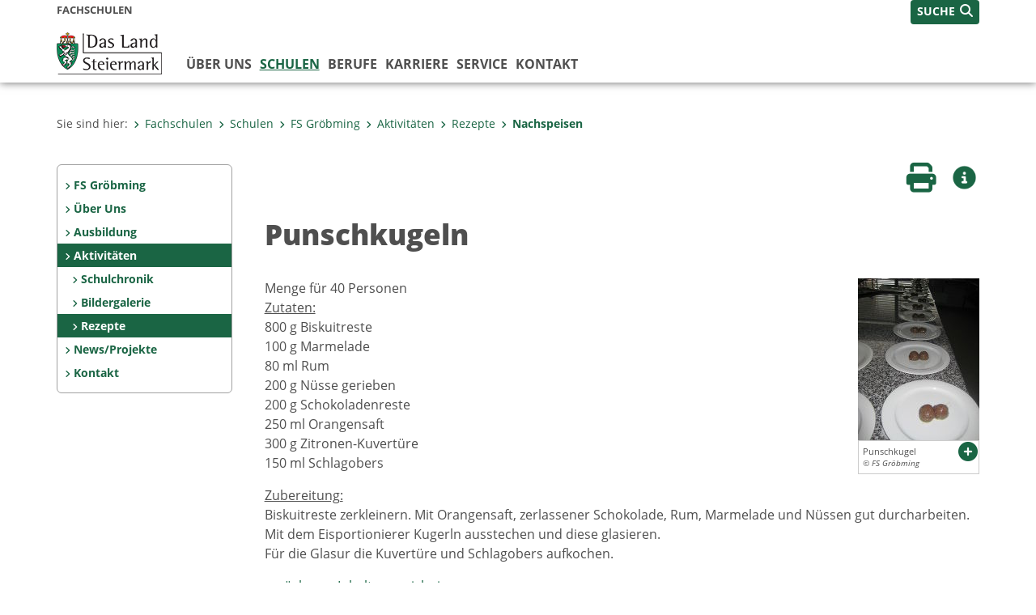

--- FILE ---
content_type: text/html;charset=UTF-8
request_url: https://www.fachschulen.steiermark.at/cms/beitrag/12226044/111963530/
body_size: 7175
content:
<!DOCTYPE html><html lang="de" class="spt">
<!-- icomedias Enterprise|CMS, content and information management by icomedias gmbh - http://icomedias.com/ -->
<head><meta http-equiv="Content-Type" content="text/html; charset=utf-8"><meta name="viewport" content="width=device-width, initial-scale=1"><title>Punschkugeln - Fachschulen Land Steiermark</title><meta name="description" content="Punschkugeln"><meta name="keywords" content="Punschkugeln, Land, Steiermark, Fachschule, Gröbming, Fachschulen, Land Steiermark"><meta name="author" content="Fachschulen Land Steiermark, Elisabeth Gruber"><meta name="generator" content="ico-cms"><meta property="og:title" content="Punschkugeln"><meta property="og:type" content="website"><meta property="og:url" content="https://www.fachschulen.steiermark.at/cms/beitrag/12226044/111963530/"><meta property="og:image" content="https://www.fachschulen.steiermark.at/cms/bilder/633890/80/150/200/d1d6f1eb/Punschkugeln.JPG?as_is=J"><meta property="og:description" content="Punschkugeln"><meta property="og:site_name" content="Fachschulen Land Steiermark"><meta property="og:locale" content="de_DE"><link href="/common/2020/fonts/opensans/css/opensans.css?v=20251211" rel="stylesheet"><link href="/common/2024/fonts/fontawesome/css/allfacss.minified.css?v=20251211" rel="stylesheet"><link href="/common/2024/css/allcss.minified.css?v=20251211" rel="stylesheet"><link href="/common/2020/css/jquery-ui.min.css?v=20251211" rel="stylesheet"><link href="/common/css/jquery-ui.structure.css?v=20251211" rel="stylesheet"><link href="/common/css/jquery-ui.theme.css?v=20251211" rel="stylesheet"><link href="/common/css/jquery.multiselect.css?v=20251211" rel="stylesheet"><link href="/common/2024/css/core-land.min.css?v=20251211" rel="stylesheet"><script>
    var _sitelang = 'DE';
    var _cmscontext = '111963530';
    var _cmsarticle = '12226044';
</script><script src="/common/2024/js/allscripts.minified.js?v=20251211"></script><script src="/common/2020/js/jquery-ui.min.js?v=20251211"></script><script src="/common/js/jsrender.js?v=20251211"></script><script src="/common/js/jquery.multiselect.js?v=20251211"></script><script src="/common/js/jquery.scrollTo.js?v=20251211"></script><script src="/common/2024/js/scripts.js?v=20251211"></script><script src="/common/js/scriptssharednewsportal.minified.js?v=20251211"></script><script type="text/javascript">(function() {
    var art_id = '12226044';

    var http = new XMLHttpRequest();
    var url = '/cms/article-counter.php/12226044';
    var params = 'art_id=' + art_id;
    http.open('POST', url, true);

    http.setRequestHeader('Content-type', 'application/x-www-form-urlencoded');
    http.send(params);
})();
</script><link href="/common/2024/img/favicon.ico" rel="shortcut icon"><link href="/common/2024/img/apple-icon-57x57.png" rel="apple-touch-icon" sizes="57x57"><link href="/common/2024/img/apple-icon-60x60.png" rel="apple-touch-icon" sizes="60x60"><link href="/common/2024/img/apple-icon-72x72.png" rel="apple-touch-icon" sizes="72x72"><link href="/common/2024/img/apple-icon-76x76.png" rel="apple-touch-icon" sizes="76x76"><link href="/common/2024/img/apple-icon-114x114.png" rel="apple-touch-icon" sizes="114x114"><link href="/common/2024/img/apple-icon-120x120.png" rel="apple-touch-icon" sizes="120x120"><link href="/common/2024/img/apple-icon-144x144.png" rel="apple-touch-icon" sizes="144x144"><link href="/common/2024/img/apple-icon-152x152.png" rel="apple-touch-icon" sizes="152x152"><link href="/common/2024/img/apple-icon-180x180.png" rel="apple-touch-icon" sizes="180x180"><link href="/common/2024/img/android-icon-192x192.png" rel="icon" type="image/png" sizes="192x192"><link href="/common/2024/img/favicon-32x32.png" rel="icon" type="image/png" sizes="32x32"><link href="/common/2024/img/favicon-96x96.png" rel="icon" type="image/png" sizes="96x96"><link href="/common/2024/img/favicon-16x16.png" rel="icon" type="image/png" sizes="16x16"><meta name="msapplication-TileColor" content="#ffffff"><meta name="msapplication-TileImage" content="/common/2024/img/ms-icon-144x144.png"><meta name="theme-color" content="#ffffff"></head><body class="page-beitrag server_102798168"><header class="land"><section id="accessible_statement" class="container-fluid d-print-none"><div class="row"><div class="col"><div class="heading">Navigation und Service</div><a accesskey="0" title="[Alt+0] Zum Inhalt" href="/cms/beitrag/12226044/111963530/#main-content" rel="nofollow">[Alt + 0] - Zum Inhalt</a><a accesskey="1" title="[Alt+1] Zur Startseite" href="/" target="_top" rel="nofollow">[Alt + 1] - Zur Startseite</a><a accesskey="2" title="[Alt+2] Zur Suche" href="/cms/beitrag/12226044/111963530/#top-search" rel="nofollow">[Alt + 2] - Zur Suche</a><a accesskey="3" title="[Alt+3] Zur Hautpnavigation" href="/cms/beitrag/12226044/111963530/#navbar-collapse-top" rel="nofollow">[Alt + 3] - Zur Hauptnavigation</a><a accesskey="4" title="[Alt+4] Zur Subnavigation" href="/cms/beitrag/12226044/111963530/#left-content" rel="nofollow">[Alt + 4] - Zur Subnavigation</a><a accesskey="5" title="[Alt+5] Kontakt" href="/cms/beitrag/12226044/111963530/#footer" rel="nofollow">[Alt + 5] - Kontakt</a></div></div></section><section class="container-fluid padding-md-device server-language-search-navbutton"><div class="container px-0"><div class="row g-0"><div class="col-6 server"><div class="servername">Fachschulen</div></div><div class="col-6 language-search-navbutton d-print-none"><div class="navbutton-wrapper d-lg-none"><button data-trigger="navbarNav" class="navbar-toggler" type="button" title="Menü einblenden"><i class="fa-solid fa-bars"></i></button></div><div class="search-wrapper"><a data-bs-toggle="offcanvas" href="#offcanvasSearch" role="button" aria-controls="offcanvasSearch" title="Suche"><span class="wording">SUCHE</span><span class="fa-solid fa-search"></span></a></div></div></div></div></section><section class="container px-0 padding-md-device logo-main-menu"><div class="row g-0"><div class="col-4 col-lg-2 logo"><figure><a href="/" target="_top" title="Link zur Startseite"><img src="/cms/bilder/983522/80/0/0/64f8920e/Land_Steiermark_2024.png" alt="Link zur Startseite" title="Link zur Startseite" /></a></figure></div><div class="col-lg-10 main-menu d-print-none"><div class="row g-0"><div class="col-12"><nav id="navbarNav" class="navbar navbar-expand-lg nav-bg mobile-offcanvas" aria-label="Primary"><div class="container-fluid px-0"><div class="offcanvas-header"><h5 class="offcanvas-title d-inline"> </h5><span class="btn-close-menu float-end" title="Menü ausblenden"><i class="fa-solid fa-circle-xmark fa-2xl"></i></span></div><ul class="nav navbar-nav" id="menu-mainnav"><li class=""><a href="/cms/ziel/102798845/DE/" title="Über uns" target="_top">Über uns</a><div class="flyout-outer container px-0 d-none d-lg-block"><ul class="flyout row"><li class="col-md-3"><a href="/cms/ziel/102799108/DE/" title="Team - Schulaufsicht" target="_top"><span class="fa-solid fa-angle-right icon-right arrow-styling" aria-hidden="true"></span>Team - Schulaufsicht</a></li><li class="col-md-3"><a href="/cms/ziel/128300968/DE/" title="Team - Verwaltung" target="_top"><span class="fa-solid fa-angle-right icon-right arrow-styling" aria-hidden="true"></span>Team - Verwaltung</a></li><li class="col-md-3"><a href="/cms/ziel/152815293/DE/" title="Team - Technischer Service" target="_top"><span class="fa-solid fa-angle-right icon-right arrow-styling" aria-hidden="true"></span>Team - Technischer Service</a></li><li class="col-md-3"><a href="/cms/ziel/152714087/DE/" title="Versuchsstation für Pflanzenbau" target="_top"><span class="fa-solid fa-angle-right icon-right arrow-styling" aria-hidden="true"></span>Versuchsstation  für Pflanzenbau</a></li><li class="clearfix w-100 d-none d-lg-block pd-0"><li class="col-md-3"><a href="/cms/ziel/104101574/DE/" title="Aktuelles" target="_top"><span class="fa-solid fa-angle-right icon-right arrow-styling" aria-hidden="true"></span>Aktuelles</a></li><li class="col-md-3"><a href="/cms/ziel/163229671/DE/" title="Ausschreibungen" target="_top"><span class="fa-solid fa-angle-right icon-right arrow-styling" aria-hidden="true"></span>Ausschreibungen</a></li></ul></div></li><li class="active"><a href="/cms/ziel/103316485/DE/" title="Schulen" target="_top">Schulen</a><div class="d-lg-none"><ul class="nav navbar-nav nearest-top-nav"><li class="active"><a href="/cms/ziel/107646500/DE/" target="_top" title="FS Gröbming">FS Gröbming<span class="fas fa-angle-down icon-down d-none d-lg-block" aria-hidden="true"></span></a></li></ul></div><div class="d-lg-none"><div role="navigation" aria-label="Secondary"><ul class="nav flex-column left-menu"><li><a href="/cms/ziel/107646684/DE/" target="_top" title="FS Gröbming" class="nav-item no-nav-link px-2 py-1">FS Gröbming</a></li><li><a href="/cms/ziel/107646521/DE/" target="_top" title="Über Uns" class="nav-item no-nav-link px-2 py-1">Über Uns</a></li><li><a href="/cms/ziel/107646753/DE/" target="_top" title="Ausbildung" class="nav-item no-nav-link px-2 py-1">Ausbildung</a></li><li><a href="/cms/ziel/109977001/DE/" target="_top" title="Aktivitäten" class="nav-item no-nav-link px-2 py-1 active">Aktivitäten</a><ul><li><a href="/cms/ziel/154047301/DE/" target="_top" title="Schulchronik" class="nav-item no-nav-link px-2 py-1">Schulchronik</a></li><li><a href="/cms/ziel/115499095/DE/" target="_top" title="Bildergalerie" class="nav-item no-nav-link px-2 py-1">Bildergalerie</a></li><li><a href="/cms/ziel/109982861/DE/" target="_top" title="Rezepte" class="nav-item no-nav-link px-2 py-1 active">Rezepte</a></li></ul></li><li><a href="/cms/ziel/107646917/DE/" target="_top" title="News/Projekte" class="nav-item no-nav-link px-2 py-1">News/Projekte</a></li><li><a href="/cms/ziel/107647012/DE/" target="_top" title="Kontakt" class="nav-item no-nav-link px-2 py-1">Kontakt</a></li></ul></div></div><div class="flyout-outer container px-0 d-none d-lg-block"><ul class="flyout row"><li class="col-md-3"><a href="/cms/ziel/103316960/DE/" title="Lehrbetriebe" target="_top"><span class="fa-solid fa-angle-right icon-right arrow-styling" aria-hidden="true"></span>Lehrbetriebe</a></li><li class="col-md-3"><a href="/cms/ziel/103316980/DE/" title="Projekte" target="_top"><span class="fa-solid fa-angle-right icon-right arrow-styling" aria-hidden="true"></span>Projekte</a></li><li class="col-md-3"><a href="/cms/ziel/182624020/DE/" title="Erasmus +" target="_top"><span class="fa-solid fa-angle-right icon-right arrow-styling" aria-hidden="true"></span>Erasmus +</a></li><li class="col-md-3"><a href="/cms/ziel/130853146/DE/" title="Was tut sich sonst ..." target="_top"><span class="fa-solid fa-angle-right icon-right arrow-styling" aria-hidden="true"></span>Was tut sich sonst ...</a></li><li class="clearfix w-100 d-none d-lg-block pd-0"><li class="col-md-3"><a href="/cms/ziel/105302748/DE/" title="FS Burgstall" target="_top"><span class="fa-solid fa-angle-right icon-right arrow-styling" aria-hidden="true"></span>FS Burgstall</a></li><li class="col-md-3"><a href="/cms/ziel/103353036/DE/" title="FS Feistritz" target="_top"><span class="fa-solid fa-angle-right icon-right arrow-styling" aria-hidden="true"></span>FS Feistritz</a></li><li class="col-md-3"><a href="/cms/ziel/105467289/DE/" title="LFS Grabnerhof" target="_top"><span class="fa-solid fa-angle-right icon-right arrow-styling" aria-hidden="true"></span>LFS Grabnerhof</a></li><li class="col-md-3"><a href="/cms/ziel/107801343/DE/" title="Berufsschule für Gartenbau Großwilfersdorf" target="_top"><span class="fa-solid fa-angle-right icon-right arrow-styling" aria-hidden="true"></span>Berufsschule für Gartenbau Großwilfersdorf</a></li><li class="clearfix w-100 d-none d-lg-block pd-0"><li class="col-md-3"><a href="/cms/ziel/105329146/DE/" title="FS Grosslobming" target="_top"><span class="fa-solid fa-angle-right icon-right arrow-styling" aria-hidden="true"></span>FS Grosslobming</a></li><li class="col-md-3"><a href="/cms/ziel/107693480/DE/" title="LFS Grottenhof - Graz und Thal" target="_top"><span class="fa-solid fa-angle-right icon-right arrow-styling" aria-hidden="true"></span>LFS Grottenhof - Graz und Thal</a></li><li class="col-md-3"><a href="/cms/ziel/107646500/DE/" title="FS Gröbming" target="_top"><span class="fa-solid fa-angle-right icon-right arrow-styling" aria-hidden="true"></span>FS Gröbming</a></li><li class="col-md-3"><a href="/cms/ziel/105585976/DE/" title="ABZ Hafendorf" target="_top"><span class="fa-solid fa-angle-right icon-right arrow-styling" aria-hidden="true"></span>ABZ Hafendorf</a></li><li class="clearfix w-100 d-none d-lg-block pd-0"><li class="col-md-3"><a href="/cms/ziel/103611552/DE/" title="FS Hartberg" target="_top"><span class="fa-solid fa-angle-right icon-right arrow-styling" aria-hidden="true"></span>FS Hartberg</a></li><li class="col-md-3"><a href="/cms/ziel/107735965/DE/" title="LFS Hatzendorf" target="_top"><span class="fa-solid fa-angle-right icon-right arrow-styling" aria-hidden="true"></span>LFS Hatzendorf</a></li><li class="col-md-3"><a href="/cms/ziel/105587628/DE/" title="LFS Kirchberg/Walde" target="_top"><span class="fa-solid fa-angle-right icon-right arrow-styling" aria-hidden="true"></span>LFS Kirchberg/Walde</a></li><li class="col-md-3"><a href="/cms/ziel/107738035/DE/" title="LFS Kobenz" target="_top"><span class="fa-solid fa-angle-right icon-right arrow-styling" aria-hidden="true"></span>LFS Kobenz</a></li><li class="clearfix w-100 d-none d-lg-block pd-0"><li class="col-md-3"><a href="/cms/ziel/103353059/DE/" title="FS Maria Lankowitz" target="_top"><span class="fa-solid fa-angle-right icon-right arrow-styling" aria-hidden="true"></span>FS Maria Lankowitz</a></li><li class="col-md-3"><a href="/cms/ziel/107668109/DE/" title="FS St.Martin" target="_top"><span class="fa-solid fa-angle-right icon-right arrow-styling" aria-hidden="true"></span>FS St.Martin</a></li><li class="col-md-3"><a href="/cms/ziel/103611570/DE/" title="FS Naas" target="_top"><span class="fa-solid fa-angle-right icon-right arrow-styling" aria-hidden="true"></span>FS Naas</a></li><li class="col-md-3"><a href="/cms/ziel/105341058/DE/" title="FS Neudorf" target="_top"><span class="fa-solid fa-angle-right icon-right arrow-styling" aria-hidden="true"></span>FS Neudorf</a></li><li class="clearfix w-100 d-none d-lg-block pd-0"><li class="col-md-3"><a href="/cms/ziel/107797879/DE/" title="LFS Stainz" target="_top"><span class="fa-solid fa-angle-right icon-right arrow-styling" aria-hidden="true"></span>LFS Stainz</a></li><li class="col-md-3"><a href="/cms/ziel/103611604/DE/" title="FS Schloss Stein" target="_top"><span class="fa-solid fa-angle-right icon-right arrow-styling" aria-hidden="true"></span>FS Schloss Stein</a></li><li class="col-md-3"><a href="/cms/ziel/103352994/DE/" title="FS Silberberg" target="_top"><span class="fa-solid fa-angle-right icon-right arrow-styling" aria-hidden="true"></span>FS Silberberg</a></li><li class="col-md-3"><a href="/cms/ziel/105436244/DE/" title="FS Vorau" target="_top"><span class="fa-solid fa-angle-right icon-right arrow-styling" aria-hidden="true"></span>FS Vorau</a></li><li class="clearfix w-100 d-none d-lg-block pd-0"></ul></div></li><li class=""><a href="/cms/ziel/103316542/DE/" title="Berufe" target="_top">Berufe</a><div class="flyout-outer container px-0 d-none d-lg-block"><ul class="flyout row"><li class="col-md-3"><a href="/cms/ziel/103317028/DE/" title="Berufsbilder" target="_top"><span class="fa-solid fa-angle-right icon-right arrow-styling" aria-hidden="true"></span>Berufsbilder</a></li><li class="col-md-3"><a href="/cms/ziel/103317048/DE/" title="Ausbildung" target="_top"><span class="fa-solid fa-angle-right icon-right arrow-styling" aria-hidden="true"></span>Ausbildung</a></li><li class="col-md-3"><a href="/cms/ziel/103317068/DE/" title="Praxis" target="_top"><span class="fa-solid fa-angle-right icon-right arrow-styling" aria-hidden="true"></span>Praxis</a></li><li class="col-md-3"><a href="/cms/ziel/166911062/DE/" title="Berufsreifeprüfung" target="_top"><span class="fa-solid fa-angle-right icon-right arrow-styling" aria-hidden="true"></span>Berufsreifeprüfung</a></li><li class="clearfix w-100 d-none d-lg-block pd-0"></ul></div></li><li class=""><a href="/cms/ziel/179353757/DE/" title="Karriere" target="_top">Karriere</a></li><li class=""><a href="/cms/ziel/103316562/DE/" title="Service" target="_top">Service</a><div class="flyout-outer container px-0 d-none d-lg-block"><ul class="flyout row"><li class="col-md-3"><a href="/cms/ziel/103317088/DE/" title="Kalender" target="_top"><span class="fa-solid fa-angle-right icon-right arrow-styling" aria-hidden="true"></span>Kalender</a></li><li class="col-md-3"><a href="/cms/ziel/103317108/DE/" title="Downloads" target="_top"><span class="fa-solid fa-angle-right icon-right arrow-styling" aria-hidden="true"></span>Downloads</a></li><li class="col-md-3"><a href="/cms/ziel/116562266/DE/" title="Links" target="_top"><span class="fa-solid fa-angle-right icon-right arrow-styling" aria-hidden="true"></span>Links</a></li><li class="col-md-3"><a href="/cms/ziel/103317128/DE/" title="Presse" target="_top"><span class="fa-solid fa-angle-right icon-right arrow-styling" aria-hidden="true"></span>Presse</a></li><li class="clearfix w-100 d-none d-lg-block pd-0"></ul></div></li><li class=""><a href="/cms/ziel/122495961/DE/" title="Kontakt" target="_top">Kontakt</a></li></ul></div></nav></div></div></div></div></section></header><main class="maincontent container-fluid px-0" id="main-content"><div class="container px-0 padding-md-device"><div class="row g-0"><div class="col-12" id="path"><ol class="breadcrumb d-print-none"><li>Sie sind hier:</li><li><a href="/" target="_top" title="Fachschulen"><span class="fa-solid fa-angle-right icon-right arrow-styling" aria-hidden="true"></span>Fachschulen</a></li><li><a href="/cms/ziel/103316485/DE/" target="_top" title="Schulen"><span class="fa-solid fa-angle-right icon-right arrow-styling" aria-hidden="true"></span>Schulen</a></li><li><a href="/cms/ziel/107646500/DE/" target="_top" title="FS Gröbming"><span class="fa-solid fa-angle-right icon-right arrow-styling" aria-hidden="true"></span>FS Gröbming</a></li><li><a href="/cms/ziel/109977001/DE/" target="_top" title="Aktivitäten"><span class="fa-solid fa-angle-right icon-right arrow-styling" aria-hidden="true"></span>Aktivitäten</a></li><li><a href="/cms/ziel/109982861/DE/" target="_top" title="Rezepte"><span class="fa-solid fa-angle-right icon-right arrow-styling" aria-hidden="true"></span>Rezepte</a></li><li class="active"><a href="/cms/ziel/111963530/DE/" target="_top" title="Nachspeisen"><span class="fa-solid fa-angle-right icon-right arrow-styling" aria-hidden="true"></span>Nachspeisen</a></li></ol></div><div class="col-lg-2 wide d-none d-lg-block d-print-none" id="left-content"><div role="navigation" aria-label="Secondary"><ul class="nav flex-column left-menu"><li><a href="/cms/ziel/107646684/DE/" target="_top" title="FS Gröbming" class="nav-item no-nav-link px-2 py-1">FS Gröbming</a></li><li><a href="/cms/ziel/107646521/DE/" target="_top" title="Über Uns" class="nav-item no-nav-link px-2 py-1">Über Uns</a></li><li><a href="/cms/ziel/107646753/DE/" target="_top" title="Ausbildung" class="nav-item no-nav-link px-2 py-1">Ausbildung</a></li><li><a href="/cms/ziel/109977001/DE/" target="_top" title="Aktivitäten" class="nav-item no-nav-link px-2 py-1 active">Aktivitäten</a><ul><li><a href="/cms/ziel/154047301/DE/" target="_top" title="Schulchronik" class="nav-item no-nav-link px-2 py-1">Schulchronik</a></li><li><a href="/cms/ziel/115499095/DE/" target="_top" title="Bildergalerie" class="nav-item no-nav-link px-2 py-1">Bildergalerie</a></li><li><a href="/cms/ziel/109982861/DE/" target="_top" title="Rezepte" class="nav-item no-nav-link px-2 py-1 active">Rezepte</a></li></ul></li><li><a href="/cms/ziel/107646917/DE/" target="_top" title="News/Projekte" class="nav-item no-nav-link px-2 py-1">News/Projekte</a></li><li><a href="/cms/ziel/107647012/DE/" target="_top" title="Kontakt" class="nav-item no-nav-link px-2 py-1">Kontakt</a></li></ul></div></div><div class="col-lg-10 slim print-fullwidth right-offcanvas" id="middle-content"><article class="cms-beitrag"><div class="row g-0 clearfix d-print-none"><section class="col-6 button-vorlesen"><ul class="vorlesen-wrapper"><li><a href="#" title="Seite vorlesen" class="vorlesen-button"><span class="sr-only">Seite vorlesen</span><span class="fa-solid fa-volume fa-2xl" title="Seite vorlesen"></span><div class="wording">Vorlesen</div></a></li></ul><div id="readspeaker_button" class="rs_skip rsbtn rs_preserve rsbtn_customized"><a rel="nofollow" class="rsbtn_play" accesskey="L" title="Text vorlesen" href="//app-eu.readspeaker.com/cgi-bin/rsent?customerid=10245&amp;lang=de_de&amp;readclass=vorlesen&amp;url=https://www.fachschulen.steiermark.at/cms/beitrag/12226044/111963530/"><span class="rsbtn_left rsimg rspart"><span class="rsbtn_text"><span>Vorlesen</span></span></span><span class="rsbtn_right rsimg rsplay rspart"></span></a></div></section><section class="col-6 buttons-social"><ul class="social clearfix"><li><a href="javascript:window.print();" title="Seite drucken"><span class="sr-only">Seite drucken</span><span class="fa fa-print icons fa-2xl"></span><div class="wording">Drucken</div></a></li><li><a data-bs-toggle="offcanvas" href="#offcanvasContainer" role="button" aria-controls="offcanvasContainer" title="Weitere Informationen"><span class="sr-only">Weitere Infos</span><span class="fa-solid fa-circle-info fa-2xl land-beat-stop"></span><div class="wording">Infos</div></a></li></ul><div class="modal fade" id="feedback-dialog" data-root="2024" tabindex="-1" role="dialog" aria-hidden="true" data-articleid="12226044" data-contextid="111963530"><div class="modal-dialog" role="document"><div class="modal-content"><div class="modal-header"><h5 class="modal-title" id="feedbackModalLabel">Feedback verschicken</h5><button type="button" class="btn-close fa-solid fa-circle-xmark fa-2xl" data-bs-dismiss="modal" aria-label="Close" title="Schließen"></button></div><div class="modal-body cms-dialog-placeholder"></div><div class="modal-footer"><button type="button" class="btn btn-primary submit" title="Verschicken">Verschicken</button></div></div></div></div></section></div><header class="vorlesen"><h1>Punschkugeln</h1></header><div class="txtblock-wrapper vorlesen clearfix"><a id="tb1" class="hide_txt_anchor"></a><div class="txtblock-content standard clearfix"><div class="figure-wrapper rechts"><figure><img src="/cms/bilder/633890/80/150/200/d1d6f1eb/Punschkugeln.JPG" alt="" class="img-txtblock rs_skip"><figcaption class="figcaption-resize with-popup"><a href="/cms/bilder/633890/80/150/200/d1d6f1eb/Punschkugeln.JPG?W=900" title="Punschkugel © FS Gröbming" class="fa-solid fa-circle-plus link-popup d-print-none rs_skip" data-gallery="" data-description="/cms/bilder/633890/80/150/200/d1d6f1eb/Punschkugeln.JPG?as_is=J&amp;download=J" data-bildtext="" aria-label="Bildvergrößerung: Punschkugel" role="button" rel="nofollow"></a>Punschkugel<em class="copyright">© FS Gröbming</em></figcaption></figure></div>Menge f&uuml;r 40 Personen 
<p>
<u>Zutaten:<br />
</u>800 g Biskuitreste<br />
100 g Marmelade<br />
80 ml Rum<br />
200 g N&uuml;sse gerieben<br />
200 g Schokoladenreste<br />
250 ml Orangensaft<br />
300 g Zitronen-Kuvert&uuml;re<br />
150 ml Schlagobers 
</p>
<p>
<u>Zubereitung:</u><br />
Biskuitreste zerkleinern. Mit Orangensaft, zerlassener Schokolade, Rum, Marmelade und N&uuml;ssen gut durcharbeiten. Mit dem Eisportionierer Kugerln ausstechen und diese glasieren.<br />
F&uuml;r die Glasur die Kuvert&uuml;re und Schlagobers aufkochen. 
</p>
<p>
<a title="Rezepte" href="https://www.fachschulen.steiermark.at/cms/beitrag/12086739/109982861/"  target="_top">zur&uuml;ck zum Inhaltsverzeichnis </a>
</p>
</div></div></article></div></div></div></main><div class="offcanvas offcanvas-end" tabindex="-1" id="offcanvasContainer"><div class="offcanvas-header d-flex justify-content-end me-3"><span class="offcanvas-title"> </span><a href="#" class="fa-solid fa-circle-xmark fa-2xl" data-bs-dismiss="offcanvas" title="Schließen"></a></div><div class="offcanvas-body"><div class="container px-0 right-content"><div class="row g-0"><section class="col-12 vorlesen right"><div class="cms-container"><div class="titel"><h2>Kontakt</h2></div><div class="content"><ul class="dienststelle-rechts">
<li title="Kontakt" class="bezeichnung">
<a href="/cms/ziel/107646500/DE/">Fachschule für Land- und Ernährungswirtschaft Gröbming</a></li>
<li title="Telefon" class="tel"><a title="Anrufen: +43 (0)3685 22 111"
href="tel:+43368522111">+43 (0)3685 22 111</a></li>
<li title="E-Mail" class="email"><a href="mailto:fsgroebm@stmk.gv.at">E-Mail</a></li>
<li title="Adresse" class="adresse"><a href="https://gis.stmk.gv.at/atlas2/Lageplan.asp?code=7389522&typ=ort"
 target="_blank">Horstigstraße 998<br/>8962 Gröbming</a></li>
</ul></div></div></section><div class="clearfix d-none d-md-block d-lg-none"></div><section class="col-12 vorlesen right"><div class="cms-container"><div class="titel"><h2>Lernplattform Edupage</h2></div><div class="content"><a href=" https://fsgroebming.edupage.org/login/index.php" target="_blank" title="Öffnet ein neues Fenster: Edupage">Lernplattform Edupage<img src="/cms/bilder/875126/80/0/0/632c977e/Edual.png" alt="Lernplattform Eduvidual" title="Lernplattform Eduvidual" />
</a>
</div></div></section><div class="clearfix d-none d-md-block d-lg-none"></div><section class="col-12 vorlesen right"><div class="cms-container"><div class="titel"><h2>Downloads</h2></div><div class="content"><a href="http://www.fachschulen.steiermark.at/cms/ziel/107647075/DE/"   title="Öffnet: Downloads">Downloads</a></div></div></section><div class="clearfix d-none d-md-block d-lg-none"></div></div></div></div></div><footer class="container-fluid px-0 d-print-none"><div id="footer" class="container-fluid"><div class="container px-0 padding-md-device"><div class="row g-0"><div class="col-lg-4 info">
    <strong><p>MEDIENINHABER:</p>
    <a href="http://gis2.stmk.gv.at/atlas2/Lageplan.asp?code=5734884&amp;typ=ort" title="Link öffnet ein neues Fenster: Adresse in Karte der GIS-Datenbank" class="underline" target="_blank">Amt der Steiermärkischen Landesregierung<br/>
    8010 Graz-Burg</a></strong>
    <p class="mt-3">Telefon: <a href="tel:+433168770" title="Anrufen: +43 (316) 877-0" class="underline">+43 (316) 877-0</a><br/>
    Fax: +43 (316) 877-2294</p>
</div>
<div class="col-lg-4 quicklinks">
    <p><strong>QUICKLINKS:</strong></p>
    <ul>
        <li><a href="/cms/ziel/74835125/DE" target="_blank" title="Link öffnet ein neues Fenster: Verwaltung & Serviceportal">Verwaltung & Serviceportal</a></li>
        <li><a href="/cms/ziel/74837418/DE" target="_blank" title="Link öffnet ein neues Fenster: Dienststellen & Organigramm">Dienststellen & Organigramm</a></li>
        <li><a href="/cms/ziel/106195/DE" target="_blank" title="Link öffnet ein neues Fenster: Bezirkshauptmannschaften">Bezirkshauptmannschaften</a></li>
        <li><a href="/cms/ziel/127437175/DE/" target="_blank" title="Link öffnet ein neues Fenster: Themen & Fachportale">Themen & Fachportale</a></li>
        <li><a href="/cms/ziel/63200/" target="_blank" title="Link öffnet ein neues Fenster: Politik">Politik</a></li>
        <li><a href="/cms/ziel/154271055/" target="_blank" title="Link öffnet ein neues Fenster: News Portal">News Portal</a></li>
    </ul>
</div>
<div class="col-lg-4 contact">
    <p><a href="/cms/ziel/74837661/DE" target="_blank" title="Link öffnet ein neues Fenster: Finden Sie Ihre Ansprechperson"><i class="fa-solid fa-user pe-2"></i>Finden Sie Ihre Ansprechperson <i class="fa-light fa-angle-right"></i></a></p>
    <p><a href="/cms/ziel/74837418/DE" target="_blank" title="Link öffnet ein neues Fenster: Nehmen Sie Kontakt mit uns auf"><i class="fa-solid fa-envelope pe-2"></i>Nehmen Sie Kontakt mit uns auf <i class="fa-light fa-angle-right"></i></a></p>
    <p><a href="/cms/ziel/176208740/DE/" target="_blank" title="Link öffnet ein neues Fenster: Übermitteln Sie Beschwerden & Hinweise"><i class="fa-solid fa-message pe-2"></i>Übermitteln Sie Beschwerden & Hinweise <i class="fa-light fa-angle-right"></i></a></p>
    <p><a href="/cms/ziel/145195449/DE/" target="_blank" title="Link öffnet ein neues Fenster: Bewerben Sie sich auf unserem Job-Portal"><i class="fa-solid fa-people-group pe-2"></i>Bewerben Sie sich auf unserem Job-Portal <i class="fa-light fa-angle-right"></i></a></p>
    <p><a href="https://www.verwaltung.steiermark.at/cms/nl/?subscribe=" target="_blank" title="Link öffnet ein neues Fenster: Abonnieren Sie unseren Newsletter"><i class="fa-solid fa-newspaper pe-2"></i>Abonnieren Sie unseren Newsletter <i class="fa-light fa-angle-right"></i></a></p>
</div></div></div></div><div id="footer-sub" class="container-fluid"><div class="container px-0 padding-md-device"><div class="row g-0"><div class="col-lg-8 imprint">
                    © 2026 Land Steiermark
                     | <a href="/cms/ziel/5198747/DE" target="_blank" title="Link öffnet ein neues Fenster: Impressum">Impressum</a> | <a href="/cms/ziel/162877096/DE" target="_blank" title="Link öffnet ein neues Fenster: Datenschutz">Datenschutz</a> | <a href="/cms/ziel/169375141/DE" target="_blank" title="Link öffnet ein neues Fenster: Barrierefreiheitserklärung">Barrierefreiheitserklärung</a> | <a href="/sitemap" title="Link zur Sitemap">Sitemap</a></div><div class="col-lg-4 socials"><a href="https://www.facebook.com/steiermark" target="_blank" title="Link öffnet ein neues Fenster: Facebook Land Steiermark"><span class="sr-only">Facebook</span><span class="fa-brands fa-facebook fa-xl"></span></a><a href="https://instagram.com/land_steiermark?ref=badge" target="_blank" title="Link öffnet ein neues Fenster: Instagram Land Steiermark"><span class="sr-only">Instagram</span><span class="fa-brands fa-instagram fa-xl"></span></a><a href="https://linkedin.com/company/land-steiermark" target="_blank" title="Link öffnet ein neues Fenster: LinkedIn Land Steiermark"><span class="sr-only">LinkedIn</span><span class="fa-brands fa-linkedin fa-xl"></span></a><a href="https://www.youtube.com/user/SteiermarkServer" target="_blank" title="Link öffnet ein neues Fenster: Youtube Land Steiermark"><span class="sr-only">Youtube</span><span class="fa-brands fa-youtube fa-xl last"></span></a></div></div></div></div></footer><!-- Matomo -->
<script>
  var _paq = window._paq = window._paq || [];
  /* tracker methods like "setCustomDimension" should be called before "trackPageView" */
  _paq.push(['trackPageView']);
  _paq.push(['enableLinkTracking']);
  (function() {
    var u="https://piwik.steiermark.at/";
    _paq.push(['setTrackerUrl', u+'matomo.php']);
    _paq.push(['setSiteId', '234']);
    var d=document, g=d.createElement('script'), s=d.getElementsByTagName('script')[0];
    g.async=true; g.src=u+'matomo.js'; s.parentNode.insertBefore(g,s);
  })();
</script>
<!-- End Matomo Code --><script src="https://webcachex-eu.datareporter.eu/loader/v2/cmp-load.js?url=3f3d49e6-5e23-4661-bba6-61216c441971.lpeuyk8boyab.b7E" defer></script><div id="blueimp-gallery" class="blueimp-gallery blueimp-gallery-controls"><div class="slides"></div><h3 class="title">Bildergalerie</h3><div class="bildtext-wrapper small d-none d-lg-block"><span class="bildtext"></span></div><div class="download-image-link"></div><a class="prev"><span class="fa-solid fa-angle-left" aria-hidden="true"></span></a><a class="next"><span class="fa-solid fa-angle-right" aria-hidden="true"></span></a><a class="close"><span class="fa fa-times" aria-hidden="true"></span></a><ol class="indicator"></ol></div><div class="offcanvas offcanvas-end" tabindex="-1" id="offcanvasSearch"><div class="offcanvas-header d-flex justify-content-end me-3"><span class="offcanvas-title"> </span><a href="#" class="fa-solid fa-circle-xmark fa-2xl" data-bs-dismiss="offcanvas" title="Schließen"></a></div><div class="offcanvas-body"><form action="/cms/list/5166747/DE/#result" method="get"><input type="hidden" name="c" value="101-"><input type="hidden" name="limit" value="J"><input type="hidden" name="hits" value="10"><input type="hidden" name="sort" value="4"><input type="hidden" name="typ" value="7,8,9,10,11,20,1001"><input type="hidden" name="topstyle" value="N"><label for="qu" class="mb-3"><strong>Wonach suchen Sie?</strong></label><input type="search" class="form-control" placeholder="Suchen nach ..." value="" id="qu" name="qu" aria-label="Suchbegriff global"><button class="mt-3" value="Suchen" title="Suchen"><strong>Suchen</strong><span class="fa-solid fa-search fa-lg ps-2"></span></button></form></div></div><span class="mobile-screen-darken"></span><!--monitoring (c) icomedias.com--></body></html>


--- FILE ---
content_type: application/javascript
request_url: https://www.fachschulen.steiermark.at/common/js/jsrender.js?v=20251211
body_size: 61191
content:
/*! JsRender v1.0.0-beta: http://github.com/BorisMoore/jsrender and http://jsviews.com/jsviews
informal pre V1.0 commit counter: 52 */
/*
 * Optimized version of jQuery Templates, for rendering to string.
 * Does not require jQuery, or HTML DOM
 * Integrates with JsViews (http://jsviews.com/jsviews)
 *
 * Copyright 2014, Boris Moore
 * Released under the MIT License.
 */

(function(global, jQuery, undefined) {
	// global is the this object, which is window when running in the usual browser environment.
	"use strict";

	if (jQuery && jQuery.views || global.jsviews) { return; } // JsRender is already loaded

	//========================== Top-level vars ==========================
	//onInit versus init? inherit/base/deriveFrom/extend/basetag

	var versionNumber = "v1.0.0-beta",

		$, jsvStoreName, rTag, rTmplString, indexStr, // nodeJsModule,

//TODO	tmplFnsCache = {},
		delimOpenChar0 = "{", delimOpenChar1 = "{", delimCloseChar0 = "}", delimCloseChar1 = "}", linkChar = "^",

		rPath = /^(!*?)(?:null|true|false|\d[\d.]*|([\w$]+|\.|~([\w$]+)|#(view|([\w$]+))?)([\w$.^]*?)(?:[.[^]([\w$]+)\]?)?)$/g,
		//                                     none   object     helper    view  viewProperty pathTokens      leafToken

		rParams = /(\()(?=\s*\()|(?:([([])\s*)?(?:(\^?)(!*?[#~]?[\w$.^]+)?\s*((\+\+|--)|\+|-|&&|\|\||===|!==|==|!=|<=|>=|[<>%*:?\/]|(=))\s*|(!*?[#~]?[\w$.^]+)([([])?)|(,\s*)|(\(?)\\?(?:(')|("))|(?:\s*(([)\]])(?=\s*\.|\s*\^|\s*$)|[)\]])([([]?))|(\s+)/g,
		//          lftPrn0        lftPrn        bound            path    operator err                                                eq             path2       prn    comma   lftPrn2   apos quot      rtPrn rtPrnDot                        prn2      space
		// (left paren? followed by (path? followed by operator) or (path followed by left paren?)) or comma or apos or quot or right paren or space

		rNewLine = /[ \t]*(\r\n|\n|\r)/g,
		rUnescapeQuotes = /\\(['"])/g,
		rEscapeQuotes = /['"\\]/g, // Escape quotes and \ character
		rBuildHash = /\x08(~)?([^\x08]+)\x08/g,
		rTestElseIf = /^if\s/,
		rFirstElem = /<(\w+)[>\s]/,
		rAttrEncode = /[\x00`><"'&]/g, // Includes > encoding since rConvertMarkers in JsViews does not skip > characters in attribute strings
		rHasHandlers = /^on[A-Z]|^convert(Back)?$/,
		rHtmlEncode = rAttrEncode,
		autoTmplName = 0,
		viewId = 0,
		charEntities = {
			"&": "&amp;",
			"<": "&lt;",
			">": "&gt;",
			"\x00": "&#0;",
			"'": "&#39;",
			'"': "&#34;",
			"`": "&#96;"
		},
		htmlStr = "html",
		tmplAttr = "data-jsv-tmpl",
		$render = {},
		jsvStores = {
			template: {
				compile: compileTmpl
			},
			tag: {
				compile: compileTag
			},
			helper: {},
			converter: {}
		},

		// jsviews object ($.views if jQuery is loaded)
		$views = {
			jsviews: versionNumber,
			render: $render,
			settings: function(settings) {
				$extend($viewsSettings, settings);
				dbgMode($viewsSettings._dbgMode);
				if ($viewsSettings.jsv) {
					$viewsSettings.jsv();
				}
			},
			sub: {
				// subscription, e.g. JsViews integration
				View: View,
				Error: JsViewsError,
				tmplFn: tmplFn,
				cvt: convertArgs,
				parse: parseParams,
				extend: $extend,
				error: error,
				syntaxError: syntaxError,
				DataMap: DataMap
			},
			_cnvt: convertVal,
			_tag: renderTag,

			_err: function(e) {
				// Place a breakpoint here to intercept template rendering errors
				return $viewsSettings._dbgMode ? ("Error: " + (e.message || e)) + ". " : '';
			}
		};

	function retVal(val) {
		return val;
	}

	function dbgBreak(val) {
		debugger;
		return val;
	}

	function dbgMode(debugMode) {
		$viewsSettings._dbgMode = debugMode;
		indexStr = debugMode ? "Error: #index in nested view: use #getIndex()" : ""; // If in debug mode set #index to a warning when in nested contexts
		$tags("dbg", $helpers.dbg = $converters.dbg = debugMode ? dbgBreak : retVal); // If in debug mode, register {{dbg/}}, {{dbg:...}} and ~dbg() to insert break points for debugging.
	}

	function DataMap(getTarget) {
		return {
			getTgt: getTarget,
			map: function(source) {
				var theMap = this; // Instance of DataMap
				if (theMap.src !== source) {
					if (theMap.src) {
						theMap.unmap();
					}
					if (typeof source === "object") {
						var changing,
						target = getTarget.apply(theMap, arguments);
						theMap.src = source;
						theMap.tgt = target;
					}
				}
			}
		}
	}

	function JsViewsError(message, object) {
		// Error exception type for JsViews/JsRender
		// Override of $.views.sub.Error is possible
		if (object && object.onError) {
			if (object.onError(message) === false) {
				return;
			}
		}
		this.name = "JsRender Error";
		this.message = message || "JsRender error";
	}

	function $extend(target, source) {
		var name;
		target = target || {};
		for (name in source) {
			target[name] = source[name];
		}
		return target;
	}

	(JsViewsError.prototype = new Error()).constructor = JsViewsError;

	//========================== Top-level functions ==========================

	//===================
	// jsviews.delimiters
	//===================
	function $viewsDelimiters(openChars, closeChars, link) {
		// Set the tag opening and closing delimiters and 'link' character. Default is "{{", "}}" and "^"
		// openChars, closeChars: opening and closing strings, each with two characters

		if (!$viewsSub.rTag || openChars) {
			delimOpenChar0 = openChars ? openChars.charAt(0) : delimOpenChar0; // Escape the characters - since they could be regex special characters
			delimOpenChar1 = openChars ? openChars.charAt(1) : delimOpenChar1;
			delimCloseChar0 = closeChars ? closeChars.charAt(0) : delimCloseChar0;
			delimCloseChar1 = closeChars ? closeChars.charAt(1) : delimCloseChar1;
			linkChar = link || linkChar;
			openChars = "\\" + delimOpenChar0 + "(\\" + linkChar + ")?\\" + delimOpenChar1;  // Default is "{^{"
			closeChars = "\\" + delimCloseChar0 + "\\" + delimCloseChar1;                   // Default is "}}"
			// Build regex with new delimiters
			//          tag    (followed by / space or })   or cvtr+colon or html or code
			rTag = "(?:(?:(\\w+(?=[\\/\\s\\" + delimCloseChar0 + "]))|(?:(\\w+)?(:)|(>)|!--((?:[^-]|-(?!-))*)--|(\\*)))"
				+ "\\s*((?:[^\\" + delimCloseChar0 + "]|\\" + delimCloseChar0 + "(?!\\" + delimCloseChar1 + "))*?)";

			// make rTag available to JsViews (or other components) for parsing binding expressions
			$viewsSub.rTag = rTag + ")";

			rTag = new RegExp(openChars + rTag + "(\\/)?|(?:\\/(\\w+)))" + closeChars, "g");

			// Default:    bind           tag       converter colon html     comment            code      params            slash   closeBlock
			//           /{(\^)?{(?:(?:(\w+(?=[\/\s}]))|(?:(\w+)?(:)|(>)|!--((?:[^-]|-(?!-))*)--|(\*)))\s*((?:[^}]|}(?!}))*?)(\/)?|(?:\/(\w+)))}}/g

			rTmplString = new RegExp("<.*>|([^\\\\]|^)[{}]|" + openChars + ".*" + closeChars);
			// rTmplString looks for html tags or { or } char not preceded by \\, or JsRender tags {{xxx}}. Each of these strings are considered
			// NOT to be jQuery selectors
		}
		return [delimOpenChar0, delimOpenChar1, delimCloseChar0, delimCloseChar1, linkChar];
	}

	//=========
	// View.get
	//=========

	function getView(inner, type) { //view.get(inner, type)
		if (!type) {
			// view.get(type)
			type = inner;
			inner = undefined;
		}

		var views, i, l, found,
			view = this,
			root = !type || type === "root";
			// If type is undefined, returns root view (view under top view).

		if (inner) {
			// Go through views - this one, and all nested ones, depth-first - and return first one with given type.
			found = view.type === type ? view : undefined;
			if (!found) {
				views = view.views;
				if (view._.useKey) {
					for (i in views) {
						if (found = views[i].get(inner, type)) {
							break;
						}
					}
				} else for (i = 0, l = views.length; !found && i < l; i++) {
					found = views[i].get(inner, type);
				}
			}
		} else if (root) {
			// Find root view. (view whose parent is top view)
			while (view.parent.parent) {
				found = view = view.parent;
			}
		} else while (view && !found) {
			// Go through views - this one, and all parent ones - and return first one with given type.
			found = view.type === type ? view : undefined;
			view = view.parent;
		}
		return found;
	}

	function getNestedIndex() {
		var view = this.get("item");
		return view ? view.index : undefined;
	}

	getNestedIndex.depends = function() {
		return [this.get("item"), "index"];
	};

	function getIndex() {
		return this.index;
	}

	getIndex.depends = function() {
		return ["index"];
	};

	//==========
	// View.hlp
	//==========

	function getHelper(helper) {
		// Helper method called as view.hlp(key) from compiled template, for helper functions or template parameters ~foo
		var wrapped,
			view = this,
			ctx = view.linkCtx,
			res = (view.ctx || {})[helper];

		if (res === undefined && ctx && ctx.ctx) {
			res = ctx.ctx[helper];
		}
		if (res === undefined) {
			res = $helpers[helper];
		}

		if (res) {
			if (typeof res === "function" && !res._wrp) {
				wrapped = function() {
					// If it is of type function, and not already wrapped, we will wrap it, so if called with no this pointer it will be called with the
					// view as 'this' context. If the helper ~foo() was in a data-link expression, the view will have a 'temporary' linkCtx property too.
					// Note that helper functions on deeper paths will have specific this pointers, from the preceding path.
					// For example, ~util.foo() will have the ~util object as 'this' pointer
					return res.apply((!this || this === global) ? view : this, arguments);
				};
				wrapped._wrp = 1;
				$extend(wrapped, res); // Attach same expandos (if any) to the wrapped function
			}
		}
		return wrapped || res;
	}

	//==============
	// jsviews._cnvt
	//==============

	function convertVal(converter, view, tagCtx) {
		// self is template object or linkCtx object
		var tag, value, prop,
			boundTagCtx = +tagCtx === tagCtx && tagCtx, // if tagCtx is an integer, then it is the key for the boundTagCtx (compiled function to return the tagCtx)
			linkCtx = view.linkCtx; // For data-link="{cvt:...}"...

		if (boundTagCtx) {
			// This is a bound tag: {^{xx:yyy}}. Call compiled function which returns the tagCtxs for current data
			tagCtx = (boundTagCtx = view.tmpl.bnds[boundTagCtx-1])(view.data, view, $views);
		}

		value = tagCtx.args[0];
		if (converter || boundTagCtx) {
			tag = linkCtx && linkCtx.tag || {
				_: {
					inline: !linkCtx,
					bnd: boundTagCtx
				},
				tagName: converter + ":",
				flow: true,
				_is: "tag"
			};

			for (prop in tagCtx.props) {
				if (rHasHandlers.test(prop)) {
					tag[prop] = tagCtx.props[prop]; // Copy over the onFoo props from tagCtx.props to tag (overrides values in tagDef).
				}
			}

			if (linkCtx) {
				linkCtx.tag = tag;
				tag.linkCtx = tag.linkCtx || linkCtx;
				tagCtx.ctx = extendCtx(tagCtx.ctx, linkCtx.view.ctx);
			}
			tag.tagCtx = tagCtx;
			tagCtx.view = view;

			tag.ctx = tagCtx.ctx || {};
			delete tagCtx.ctx;
			// Provide this tag on view, for addBindingMarkers on bound tags to add the tag to view._.bnds, associated with the tag id,
			view._.tag = tag;

			value = convertArgs(tag, tag.convert || converter !== "true" && converter)[0]; // If there is a convertBack but no convert, converter will be "true"

			// Call onRender (used by JsViews if present, to add binding annotations around rendered content)
			value = value != undefined ? value : "";
			value = boundTagCtx && view._.onRender
				? view._.onRender(value, view, boundTagCtx)
				: value;
			view._.tag = undefined;
		}
		return value;
	}

	function convertArgs(tag, converter) {
		var tagCtx = tag.tagCtx,
			view = tagCtx.view,
			args = tagCtx.args;

		converter = converter && ("" + converter === converter
			? (view.getRsc("converters", converter) || error("Unknown converter: '"+ converter + "'"))
			: converter);

		args = !args.length && !tagCtx.index && tag.autoBind // On the opening tag with no args, if autoBind is true, bind the the current data context
			? [view.data]
			: converter
				? args.slice(0) // If there is a converter, use a copy of the tagCtx.args array for rendering, and replace the args[0] in
				// the copied array with the converted value. But we don not modify the value of tag.tagCtx.args[0] (the original args array)
				: args; // If no converter, render with the original tagCtx.args

		if (converter) {
			if (converter.depends) {
				tag.depends = $viewsSub.getDeps(tag.depends, tag, converter.depends, converter);
			}
			args[0] = converter.apply(tag, args);
		}
		return args;
	}

	//=============
	// jsviews._tag
	//=============

	function getResource(resourceType, itemName) {
		var res, store,
			view = this;
		while ((res === undefined) && view) {
			store = view.tmpl[resourceType];
			res = store && store[itemName];
			view = view.parent;
		}
		return res || $views[resourceType][itemName];
	}

	function renderTag(tagName, parentView, tmpl, tagCtxs, isRefresh) {
		// Called from within compiled template function, to render a template tag
		// Returns the rendered tag

		var render, tag, tags, attr, parentTag, i, l, itemRet, tagCtx, tagCtxCtx, content, boundTagFn, tagDef,
			callInit, map, thisMap, args, prop, props, converter, initialTmpl,
			ret = "",
			boundTagKey = +tagCtxs === tagCtxs && tagCtxs, // if tagCtxs is an integer, then it is the boundTagKey
			linkCtx = parentView.linkCtx || 0,
			ctx = parentView.ctx,
			parentTmpl = tmpl || parentView.tmpl;

		if (tagName._is === "tag") {
			tag = tagName;
			tagName = tag.tagName;
		}
		tag = tag || linkCtx.tag;

		// Provide tagCtx, linkCtx and ctx access from tag
		if (boundTagKey) {
			// if tagCtxs is an integer, we are data binding
			// Call compiled function which returns the tagCtxs for current data
			tagCtxs = (boundTagFn = parentTmpl.bnds[boundTagKey-1])(parentView.data, parentView, $views);
		}

		l = tagCtxs.length;
		for (i = 0; i < l; i++) {
			tagCtx = tagCtxs[i];
			props = tagCtx.props;

			// Set the tmpl property to the content of the block tag, unless set as an override property on the tag
			content = tagCtx.tmpl;
			content = tagCtx.content = content && parentTmpl.tmpls[content - 1];
			tmpl = tagCtx.props.tmpl;
			if (!i && (!tmpl || !tag)) {
				tagDef = parentView.getRsc("tags", tagName) || error("Unknown tag: {{"+ tagName + "}}");
			}
			tmpl = tmpl || (tag ? tag : tagDef).template || content;
			tmpl = "" + tmpl === tmpl // if a string
				? parentView.getRsc("templates", tmpl) || $templates(tmpl)
				: tmpl;

			$extend(tagCtx, {
				tmpl: tmpl,
				render: renderContent,
				index: i,
				view: parentView,
				ctx: extendCtx(tagCtx.ctx, ctx) // Extend parentView.ctx
			}); // Extend parentView.ctx

			if (!tag) {
				// This will only be hit for initial tagCtx (not for {{else}}) - if the tag instance does not exist yet
				// Instantiate tag if it does not yet exist
				if (tagDef._ctr) {
					// If the tag has not already been instantiated, we will create a new instance.
					// ~tag will access the tag, even within the rendering of the template content of this tag.
					// From child/descendant tags, can access using ~tag.parent, or ~parentTags.tagName
//	TODO provide error handling owned by the tag - using tag.onError
//				try {
					tag = new tagDef._ctr();
					callInit = !!tag.init;
//				}
//				catch(e) {
//					tagDef.onError(e);
//				}
					// Set attr on linkCtx to ensure outputting to the correct target attribute.
					tag.attr = tag.attr || tagDef.attr || undefined;
					// Setting either linkCtx.attr or this.attr in the init() allows per-instance choice of target attrib.
				} else {
					// This is a simple tag declared as a function, or with init set to false. We won't instantiate a specific tag constructor - just a standard instance object.
					tag = {
						// tag instance object if no init constructor
						render: tagDef.render
					};
				}
				tag._ = {
					inline: !linkCtx
				};
				if (linkCtx) {
					// Set attr on linkCtx to ensure outputting to the correct target attribute.
					linkCtx.attr = tag.attr = linkCtx.attr || tag.attr;
					linkCtx.tag = tag;
					tag.linkCtx = linkCtx;
				}
				if (tag._.bnd = boundTagFn || linkCtx.fn) {
					// Bound if {^{tag...}} or data-link="{tag...}"
					tag._.arrVws = {};
				} else if (tag.dataBoundOnly) {
					error("{^{" + tagName + "}} tag must be data-bound");
				}
				tag.tagName = tagName;
				tag.parent = parentTag = ctx && ctx.tag;
				tag._is = "tag";
				tag._def = tagDef;

				for (prop in props = tagCtx.props) {
					if (rHasHandlers.test(prop)) {
						tag[prop] = props[prop]; // Copy over the onFoo or convert or convertBack props from tagCtx.props to tag (overrides values in tagDef).
					}
				}
				//TODO better perf for childTags() - keep child tag.tags array, (and remove child, when disposed)
				// tag.tags = [];
				// Provide this tag on view, for addBindingMarkers on bound tags to add the tag to view._.bnds, associated with the tag id,
			}
			tagCtx.tag = tag;
			if (tag.map && tag.tagCtxs) {
				tagCtx.map = tag.tagCtxs[i].map; // Copy over the compiled map instance from the previous tagCtxs to the refreshed ones
			}
			if (!tag.flow) {
				tagCtxCtx = tagCtx.ctx = tagCtx.ctx || {};

				// tags hash: tag.ctx.tags, merged with parentView.ctx.tags,
				tags = tag.parents = tagCtxCtx.parentTags = ctx && extendCtx(tagCtxCtx.parentTags, ctx.parentTags) || {};
				if (parentTag) {
					tags[parentTag.tagName] = parentTag;
					//TODO better perf for childTags: parentTag.tags.push(tag);
				}
				tagCtxCtx.tag = tag;
			}
		}
		tag.tagCtxs = tagCtxs;
		parentView._.tag = tag;
		tag.rendering = {}; // Provide object for state during render calls to tag and elses. (Used by {{if}} and {{for}}...)
		for (i = 0; i < l; i++) {
			tagCtx = tag.tagCtx = tagCtxs[i];
			props = tagCtx.props;
			args = convertArgs(tag, tag.convert);

			if ((map = props.map || tag).map) {
				if (args.length || props.map) {
					thisMap = tagCtx.map = $extend(tagCtx.map || { unmap: map.unmap }, props); // Compiled map instance
					if (thisMap.src !== args[0]) {
						if (thisMap.src) {
							thisMap.unmap();
						}
						map.map.apply(thisMap, args);
					}
					args = [thisMap.tgt];
				}
			}
			tag.ctx = tagCtx.ctx;

			if (!i && callInit) {
				initialTmpl = tag.template;
				tag.init(tagCtx, linkCtx, tag.ctx);
				callInit = undefined;
				if (tag.template !== initialTmpl) {
					tag._.tmpl = tag.template; // This will override the tag.template and also tagCtx.props.tmpl for all tagCtxs
				}
			}

			itemRet = undefined;
			render = tag.render;
			if (render = tag.render) {
				itemRet = render.apply(tag, args);
			}
			args = args.length ? args : [parentView]; // no arguments - get data context from view.
			itemRet = itemRet !== undefined
				? itemRet // Return result of render function unless it is undefined, in which case return rendered template
				: tagCtx.render(args[0], true) || (isRefresh ? undefined : "");
				// No return value from render, and no template/content tagCtx.render(...), so return undefined
			ret = ret ? ret + (itemRet || "") : itemRet; // If no rendered content, this will be undefined
		}

		delete tag.rendering;

		tag.tagCtx = tag.tagCtxs[0];
		tag.ctx= tag.tagCtx.ctx;

		if (tag._.inline && (attr = tag.attr) && attr !== htmlStr) {
			// inline tag with attr set to "text" will insert HTML-encoded content - as if it was element-based innerText
			ret = attr === "text"
				? $converters.html(ret)
				: "";
		}
		return boundTagKey && parentView._.onRender
			// Call onRender (used by JsViews if present, to add binding annotations around rendered content)
			? parentView._.onRender(ret, parentView, boundTagKey)
			: ret;
	}

	//=================
	// View constructor
	//=================

	function View(context, type, parentView, data, template, key, contentTmpl, onRender) {
		// Constructor for view object in view hierarchy. (Augmented by JsViews if JsViews is loaded)
		var views, parentView_, tag,
			isArray = type === "array",
			self_ = {
				key: 0,
				useKey: isArray ? 0 : 1,
				id: "" + viewId++,
				onRender: onRender,
				bnds: {}
			},
			self = {
				data: data,
				tmpl: template,
				content: contentTmpl,
				views: isArray ? [] : {},
				parent: parentView,
				type: type,
				// If the data is an array, this is an 'array view' with a views array for each child 'item view'
				// If the data is not an array, this is an 'item view' with a views 'map' object for any child nested views
				// ._.useKey is non zero if is not an 'array view' (owning a data array). Uuse this as next key for adding to child views map
				get: getView,
				getIndex: getIndex,
				getRsc: getResource,
				hlp: getHelper,
				_: self_,
				_is: "view"
		};
		if (parentView) {
			views = parentView.views;
			parentView_ = parentView._;
			if (parentView_.useKey) {
				// Parent is an 'item view'. Add this view to its views object
				// self._key = is the key in the parent view map
				views[self_.key = "_" + parentView_.useKey++] = self;
				self.index = indexStr;
				self.getIndex = getNestedIndex;
				tag = parentView_.tag;
				self_.bnd = isArray && (!tag || !!tag._.bnd && tag); // For array views that are data bound for collection change events, set the
				// view._.bnd property to true for top-level link() or data-link="{for}", or to the tag instance for a data-bound tag, e.g. {^{for ...}}
			} else {
				// Parent is an 'array view'. Add this view to its views array
				views.splice(
					// self._.key = self.index - the index in the parent view array
					self_.key = self.index = key,
				0, self);
			}
			// If no context was passed in, use parent context
			// If context was passed in, it should have been merged already with parent context
			self.ctx = context || parentView.ctx;
		} else {
			self.ctx = context;
		}
		return self;
	}

	//=============
	// Registration
	//=============

	function compileChildResources(parentTmpl) {
		var storeName, resources, resourceName, settings, compile;
		for (storeName in jsvStores) {
			settings = jsvStores[storeName];
			if ((compile = settings.compile) && (resources = parentTmpl[storeName + "s"])) {
				for (resourceName in resources) {
					// compile child resource declarations (templates, tags, converters or helpers)
					resources[resourceName] = compile(resourceName, resources[resourceName], parentTmpl, storeName, settings);
				}
			}
		}
	}

	function compileTag(name, tagDef, parentTmpl) {
		var init, tmpl;
		if (typeof tagDef === "function") {
			// Simple tag declared as function. No presenter instantation.
			tagDef = {
				depends: tagDef.depends,
				render: tagDef
			};
		} else {
			// Tag declared as object, used as the prototype for tag instantiation (control/presenter)
			if (tmpl = tagDef.template) {
				tagDef.template = "" + tmpl === tmpl ? ($templates[tmpl] || $templates(tmpl)) : tmpl;
			}
			if (tagDef.init !== false) {
				// Set int: false on tagDef if you want to provide just a render method, or render and template, but no constuctor or prototype.
				// so equivalent to setting tag to render function, except you can also provide a template.
				init = tagDef._ctr = function(tagCtx) {};
				(init.prototype = tagDef).constructor = init;
			}
		}
		if (parentTmpl) {
			tagDef._parentTmpl = parentTmpl;
		}
//TODO	tagDef.onError = function(e) {
//			var error;
//			if (error = this.prototype.onError) {
//				error.call(this, e);
//			} else {
//				throw e;
//			}
//		}
		return tagDef;
	}

	function compileTmpl(name, tmpl, parentTmpl, storeName, storeSettings, options) {
		// tmpl is either a template object, a selector for a template script block, the name of a compiled template, or a template object

		//==== nested functions ====
		function tmplOrMarkupFromStr(value) {
			// If value is of type string - treat as selector, or name of compiled template
			// Return the template object, if already compiled, or the markup string

			if (("" + value === value) || value.nodeType > 0) {
				try {
					elem = value.nodeType > 0
					? value
					: !rTmplString.test(value)
					// If value is a string and does not contain HTML or tag content, then test as selector
						&& jQuery && jQuery(global.document).find(value)[0]; // TODO address case where DOM is not available
					// If selector is valid and returns at least one element, get first element
					// If invalid, jQuery will throw. We will stay with the original string.
				} catch (e) {}

				if (elem) {
					// Generally this is a script element.
					// However we allow it to be any element, so you can for example take the content of a div,
					// use it as a template, and replace it by the same content rendered against data.
					// e.g. for linking the content of a div to a container, and using the initial content as template:
					// $.link("#content", model, {tmpl: "#content"});

					value = elem.getAttribute(tmplAttr);
					name = name || value;
					value = $templates[value];
					if (!value) {
						// Not already compiled and cached, so compile and cache the name
						// Create a name for compiled template if none provided
						name = name || "_" + autoTmplName++;
						elem.setAttribute(tmplAttr, name);
						// Use tmpl as options
						value = $templates[name] = compileTmpl(name, elem.innerHTML, parentTmpl, storeName, storeSettings, options);
					}
				}
				return value;
			}
			// If value is not a string, return undefined
		}

		var tmplOrMarkup, elem;

		//==== Compile the template ====
		tmpl = tmpl || "";
		tmplOrMarkup = tmplOrMarkupFromStr(tmpl);

		// If options, then this was already compiled from a (script) element template declaration.
		// If not, then if tmpl is a template object, use it for options
		options = options || (tmpl.markup ? tmpl : {});
		options.tmplName = name;
		if (parentTmpl) {
			options._parentTmpl = parentTmpl;
		}
		// If tmpl is not a markup string or a selector string, then it must be a template object
		// In that case, get it from the markup property of the object
		if (!tmplOrMarkup && tmpl.markup && (tmplOrMarkup = tmplOrMarkupFromStr(tmpl.markup))) {
			if (tmplOrMarkup.fn && (tmplOrMarkup.debug !== tmpl.debug || tmplOrMarkup.allowCode !== tmpl.allowCode)) {
				// if the string references a compiled template object, but the debug or allowCode props are different, need to recompile
				tmplOrMarkup = tmplOrMarkup.markup;
			}
		}
		if (tmplOrMarkup !== undefined) {
			if (name && !parentTmpl) {
				$render[name] = function() {
					return tmpl.render.apply(tmpl, arguments);
				};
			}
			if (tmplOrMarkup.fn || tmpl.fn) {
				// tmpl is already compiled, so use it, or if different name is provided, clone it
				if (tmplOrMarkup.fn) {
					if (name && name !== tmplOrMarkup.tmplName) {
						tmpl = extendCtx(options, tmplOrMarkup);
					} else {
						tmpl = tmplOrMarkup;
					}
				}
			} else {
				// tmplOrMarkup is a markup string, not a compiled template
				// Create template object
				tmpl = TmplObject(tmplOrMarkup, options);
				// Compile to AST and then to compiled function
				tmplFn(tmplOrMarkup.replace(rEscapeQuotes, "\\$&"), tmpl);
			}
			compileChildResources(options);
			return tmpl;
		}
	}
	//==== /end of function compile ====

	function TmplObject(markup, options) {
		// Template object constructor
		var htmlTag,
			wrapMap = $viewsSettings.wrapMap || {},
			tmpl = $extend(
				{
					markup: markup,
					tmpls: [],
					links: {}, // Compiled functions for link expressions
					tags: {}, // Compiled functions for bound tag expressions
					bnds: [],
					_is: "template",
					render: renderContent
				},
				options
			);

		if (!options.htmlTag) {
			// Set tmpl.tag to the top-level HTML tag used in the template, if any...
			htmlTag = rFirstElem.exec(markup);
			tmpl.htmlTag = htmlTag ? htmlTag[1].toLowerCase() : "";
		}
		htmlTag = wrapMap[tmpl.htmlTag];
		if (htmlTag && htmlTag !== wrapMap.div) {
			// When using JsViews, we trim templates which are inserted into HTML contexts where text nodes are not rendered (i.e. not 'Phrasing Content').
			// Currently not trimmed for <li> tag. (Not worth adding perf cost)
			tmpl.markup = $.trim(tmpl.markup);
		}

		return tmpl;
	}

	function registerStore(storeName, storeSettings) {

		function theStore(name, item, parentTmpl) {
			// The store is also the function used to add items to the store. e.g. $.templates, or $.views.tags

			// For store of name 'thing', Call as:
			//    $.views.things(items[, parentTmpl]),
			// or $.views.things(name, item[, parentTmpl])

			var onStore, compile, itemName, thisStore;

			if (name && "" + name !== name && !name.nodeType && !name.markup) {
				// Call to $.views.things(items[, parentTmpl]),

				// Adding items to the store
				// If name is a map, then item is parentTmpl. Iterate over map and call store for key.
				for (itemName in name) {
					theStore(itemName, name[itemName], item);
				}
				return $views;
			}
			// Adding a single unnamed item to the store
			if (item === undefined) {
				item = name;
				name = undefined;
			}
			if (name && "" + name !== name) { // name must be a string
				parentTmpl = item;
				item = name;
				name = undefined;
			}
			thisStore = parentTmpl ? parentTmpl[storeNames] = parentTmpl[storeNames] || {} : theStore;
			compile = storeSettings.compile;
			if (onStore = $viewsSub.onBeforeStoreItem) {
				// e.g. provide an external compiler or preprocess the item.
				compile = onStore(thisStore, name, item, compile) || compile;
			}
			if (!name) {
				item = compile(undefined, item);
			} else if (item === null) {
				// If item is null, delete this entry
				delete thisStore[name];
			} else {
				thisStore[name] = compile ? (item = compile(name, item, parentTmpl, storeName, storeSettings)) : item;
			}
			if (compile && item) {
				item._is = storeName; // Only do this for compiled objects (tags, templates...)
			}
			if (onStore = $viewsSub.onStoreItem) {
				// e.g. JsViews integration
				onStore(thisStore, name, item, compile);
			}
			return item;
		}

		var storeNames = storeName + "s";

		$views[storeNames] = theStore;
		jsvStores[storeName] = storeSettings;
	}

	//==============
	// renderContent
	//==============

	function renderContent(data, context, noIteration, parentView, key, onRender) {
		// Render template against data as a tree of subviews (nested rendered template instances), or as a string (top-level template).
		// If the data is the parent view, treat as noIteration, re-render with the same data context.
		var i, l, dataItem, newView, childView, itemResult, swapContent, tagCtx, contentTmpl, tag_, outerOnRender, tmplName, tmpl,
			self = this,
			allowDataLink = !self.attr || self.attr === htmlStr,
			result = "";
		if (!!context === context) {
			noIteration = context; // passing boolean as second param - noIteration
			context = undefined;
		}

		if (key === true) {
			swapContent = true;
			key = 0;
		}
		if (self.tag) {
			// This is a call from renderTag or tagCtx.render(...)
			tagCtx = self;
			self = self.tag;
			tag_ = self._;
			tmplName = self.tagName;
			tmpl = tag_.tmpl || tagCtx.tmpl;
			context = extendCtx(context, self.ctx);
			contentTmpl = tagCtx.content; // The wrapped content - to be added to views, below
			if (tagCtx.props.link === false) {
				// link=false setting on block tag
				// We will override inherited value of link by the explicit setting link=false taken from props
				// The child views of an unlinked view are also unlinked. So setting child back to true will not have any effect.
				context = context || {};
				context.link = false;
			}
			parentView = parentView || tagCtx.view;
			data = arguments.length ? data : parentView;
		} else {
			tmpl = self.jquery && (self[0] || error('Unknown template: "' + self.selector + '"')) // This is a call from $(selector).render
				|| self;
		}
		if (tmpl) {
			if (!parentView && data && data._is === "view") {
				parentView = data; // When passing in a view to render or link (and not passing in a parent view) use the passed in view as parentView
			}
			if (parentView) {
				contentTmpl = contentTmpl || parentView.content; // The wrapped content - to be added as #content property on views, below
				onRender = onRender || parentView._.onRender;
				if (data === parentView) {
					// Inherit the data from the parent view.
					// This may be the contents of an {{if}} block
					data = parentView.data;
				}
				context = extendCtx(context, parentView.ctx);
			}
			if (!parentView || parentView.data === undefined) {
				(context = context || {}).root = data; // Provide ~root as shortcut to top-level data.
			}

			// Set additional context on views created here, (as modified context inherited from the parent, and to be inherited by child views)
			// Note: If no jQuery, $extend does not support chained copies - so limit extend() to two parameters

			if (!tmpl.fn) {
				tmpl = $templates[tmpl] || $templates(tmpl);
			}

			if (tmpl) {
				onRender = (context && context.link) !== false && allowDataLink && onRender;
				// If link===false, do not call onRender, so no data-linking marker nodes
				outerOnRender = onRender;
				if (onRender === true) {
					// Used by view.refresh(). Don't create a new wrapper view.
					outerOnRender = undefined;
					onRender = parentView._.onRender;
				}
				context = tmpl.helpers
					? extendCtx(tmpl.helpers, context)
					: context;
				if ($.isArray(data) && !noIteration) {
					// Create a view for the array, whose child views correspond to each data item. (Note: if key and parentView are passed in
					// along with parent view, treat as insert -e.g. from view.addViews - so parentView is already the view item for array)
					newView = swapContent
						? parentView :
						(key !== undefined && parentView) || View(context, "array", parentView, data, tmpl, key, contentTmpl, onRender);
					for (i = 0, l = data.length; i < l; i++) {
						// Create a view for each data item.
						dataItem = data[i];
						childView = View(context, "item", newView, dataItem, tmpl, (key || 0) + i, contentTmpl, onRender);
						itemResult = tmpl.fn(dataItem, childView, $views);
						result += newView._.onRender ? newView._.onRender(itemResult, childView) : itemResult;
					}
				} else {
					// Create a view for singleton data object. The type of the view will be the tag name, e.g. "if" or "myTag" except for
					// "item", "array" and "data" views. A "data" view is from programatic render(object) against a 'singleton'.
					newView = swapContent ? parentView : View(context, tmplName || "data", parentView, data, tmpl, key, contentTmpl, onRender);
					if (tag_ && !self.flow) {
						newView.tag = self;
					}
					result += tmpl.fn(data, newView, $views);
				}
				return outerOnRender ? outerOnRender(result, newView) : result;
			}
		}
		return "";
	}

	//===========================
	// Build and compile template
	//===========================

	// Generate a reusable function that will serve to render a template against data
	// (Compile AST then build template function)

	function error(message) {
		throw new $viewsSub.Error(message);
	}

	function syntaxError(message) {
		error("Syntax error\n" + message);
	}

	function tmplFn(markup, tmpl, isLinkExpr, convertBack) {
		// Compile markup to AST (abtract syntax tree) then build the template function code from the AST nodes
		// Used for compiling templates, and also by JsViews to build functions for data link expressions

		//==== nested functions ====
		function pushprecedingContent(shift) {
			shift -= loc;
			if (shift) {
				content.push(markup.substr(loc, shift).replace(rNewLine, "\\n"));
			}
		}

		function blockTagCheck(tagName) {
			tagName && syntaxError('Unmatched or missing tag: "{{/' + tagName + '}}" in template:\n' + markup);
		}

		function parseTag(all, bind, tagName, converter, colon, html, comment, codeTag, params, slash, closeBlock, index) {

			//    bind         tag        converter colon html     comment            code      params            slash   closeBlock
			// /{(\^)?{(?:(?:(\w+(?=[\/\s}]))|(?:(\w+)?(:)|(>)|!--((?:[^-]|-(?!-))*)--|(\*)))\s*((?:[^}]|}(?!}))*?)(\/)?|(?:\/(\w+)))}}/g
			// Build abstract syntax tree (AST): [tagName, converter, params, content, hash, bindings, contentMarkup]
			if (html) {
				colon = ":";
				converter = htmlStr;
			}
			slash = slash || isLinkExpr;
			var noError, current0,
				pathBindings = bind && [],
				code = "",
				hash = "",
				passedCtx = "",
				// Block tag if not self-closing and not {{:}} or {{>}} (special case) and not a data-link expression
				block = !slash && !colon && !comment;

			//==== nested helper function ====
			tagName = tagName || (params = params || "#data", colon); // {{:}} is equivalent to {{:#data}}
			pushprecedingContent(index);
			loc = index + all.length; // location marker - parsed up to here
			if (codeTag) {
				if (allowCode) {
					content.push(["*", "\n" + params.replace(rUnescapeQuotes, "$1") + "\n"]);
				}
			} else if (tagName) {
				if (tagName === "else") {
					if (rTestElseIf.test(params)) {
						syntaxError('for "{{else if expr}}" use "{{else expr}}"');
					}
					pathBindings = current[6];
					current[7] = markup.substring(current[7], index); // contentMarkup for block tag
					current = stack.pop();
					content = current[3];
					block = true;
				}
				if (params) {
					// remove newlines from the params string, to avoid compiled code errors for unterminated strings
					params = params.replace(rNewLine, " ");
					code = parseParams(params, pathBindings, tmpl)
						.replace(rBuildHash, function(all, isCtx, keyValue) {
							if (isCtx) {
								passedCtx += keyValue + ",";
							} else {
								hash += keyValue + ",";
							}
							hasHandlers = hasHandlers || rHasHandlers.test(keyValue.split(":")[0]);
							return "";
						});
				}
				hash = hash.slice(0, -1);
				code = code.slice(0, -1);
				noError = hash && (hash.indexOf("noerror:true") + 1) && hash || "";

				newNode = [
						tagName,
						converter || !!convertBack || hasHandlers || "",
						code,
						block && [],
						'\n\tparams:"' + params + '",\n\tprops:{' + hash + "}"
							+ (passedCtx ? ",ctx:{" + passedCtx.slice(0, -1) + "}" : ""),
						noError,
						pathBindings || 0
					];
				content.push(newNode);
				if (block) {
					stack.push(current);
					current = newNode;
					current[7] = loc; // Store current location of open tag, to be able to add contentMarkup when we reach closing tag
				}
			} else if (closeBlock) {
				current0 = current[0];
				blockTagCheck(closeBlock !== current0 && current0 !== "else" && closeBlock);
				current[7] = markup.substring(current[7], index); // contentMarkup for block tag
				current = stack.pop();
			}
			blockTagCheck(!current && closeBlock);
			content = current[3];
		}
		//==== /end of nested functions ====

		var newNode, hasHandlers, 
			allowCode = tmpl && tmpl.allowCode,
			astTop = [],
			loc = 0,
			stack = [],
			content = astTop,
			current = [, , , astTop];

//TODO	result = tmplFnsCache[markup]; // Only cache if template is not named and markup length < ...,
//and there are no bindings or subtemplates?? Consider standard optimization for data-link="a.b.c"
//		if (result) {
//			tmpl.fn = result;
//		} else {

//		result = markup;

		blockTagCheck(stack[0] && stack[0][3].pop()[0]);
		// Build the AST (abstract syntax tree) under astTop
		markup.replace(rTag, parseTag);

		pushprecedingContent(markup.length);

		if (loc = astTop[astTop.length - 1]) {
			blockTagCheck("" + loc !== loc && (+loc[7] === loc[7]) && loc[0]);
		}
//			result = tmplFnsCache[markup] = buildCode(astTop, tmpl);
//		}
		return buildCode(astTop, isLinkExpr ? markup : tmpl, isLinkExpr);
	}

	function buildCode(ast, tmpl, isLinkExpr) {
		// Build the template function code from the AST nodes, and set as property on the passed-in template object
		// Used for compiling templates, and also by JsViews to build functions for data link expressions
		var i, node, tagName, converter, params, hash, hasTag, hasEncoder, getsVal, hasCnvt, useCnvt, tmplBindings, pathBindings,
			nestedTmpls, tmplName, nestedTmpl, tagAndElses, content, markup, nextIsElse, oldCode, isElse, isGetVal, prm, tagCtxFn,
			tmplBindingKey = 0,
			code = "",
			noError = "",
			tmplOptions = {},
			l = ast.length;

		if ("" + tmpl === tmpl) {
			tmplName = isLinkExpr ? 'data-link="' + tmpl.replace(rNewLine, " ").slice(1, -1) + '"' : tmpl;
			tmpl = 0;
		} else {
			tmplName = tmpl.tmplName || "unnamed";
			if (tmpl.allowCode) {
				tmplOptions.allowCode = true;
			}
			if (tmpl.debug) {
				tmplOptions.debug = true;
			}
			tmplBindings = tmpl.bnds;
			nestedTmpls = tmpl.tmpls;
		}
		for (i = 0; i < l; i++) {
			// AST nodes: [tagName, converter, params, content, hash, noError, pathBindings, contentMarkup, link]
			node = ast[i];

			// Add newline for each callout to t() c() etc. and each markup string
			if ("" + node === node) {
				// a markup string to be inserted
				code += '\nret+="' + node + '";';
			} else {
				// a compiled tag expression to be inserted
				tagName = node[0];
				if (tagName === "*") {
					// Code tag: {{* }}
					code += "" + node[1];
				} else {
					converter = node[1];
					params = node[2];
					content = node[3];
					hash = node[4];
					noError = node[5];
					markup = node[7];

					if (!(isElse = tagName === "else")) {
						tmplBindingKey = 0;
						if (tmplBindings && (pathBindings = node[6])) { // Array of paths, or false if not data-bound
							tmplBindingKey = tmplBindings.push(pathBindings);
						}
					}
					if (isGetVal = tagName === ":") {
						if (converter) {
							tagName = converter === htmlStr ? ">" : converter + tagName;
						}
						if (noError) {
							// If the tag includes noerror=true, we will do a try catch around expressions for named or unnamed parameters
							// passed to the tag, and return the empty string for each expression if it throws during evaluation
							//TODO This does not work for general case - supporting noError on multiple expressions, e.g. tag args and properties.
							//Consider replacing with try<a.b.c(p,q) + a.d, xxx> and return the value of the expression a.b.c(p,q) + a.d, or, if it throws, return xxx||'' (rather than always the empty string)
							prm = "prm" + i;
							noError = "try{var " + prm + "=[" + params + "][0];}catch(e){" + prm + '="";}\n';
							params = prm;
						}
					} else {
						if (content) {
							// Create template object for nested template
							nestedTmpl = TmplObject(markup, tmplOptions);
							nestedTmpl.tmplName = tmplName + "/" + tagName;
							// Compile to AST and then to compiled function
							buildCode(content, nestedTmpl);
							nestedTmpls.push(nestedTmpl);
						}

						if (!isElse) {
							// This is not an else tag.
							tagAndElses = tagName;
							// Switch to a new code string for this bound tag (and its elses, if it has any) - for returning the tagCtxs array
							oldCode = code;
							code = "";
						}
						nextIsElse = ast[i + 1];
						nextIsElse = nextIsElse && nextIsElse[0] === "else";
					}

					hash += ",\n\targs:[" + params + "]}";

					if (isGetVal && (pathBindings || converter && converter !== htmlStr)) {
						// For convertVal we need a compiled function to return the new tagCtx(s)
						tagCtxFn = new Function("data,view,j,u", " // "
									+ tmplName + " " + tmplBindingKey + " " + tagName + "\n" + noError + "return {" + hash + ";");
						tagCtxFn.paths = pathBindings;
						tagCtxFn._ctxs = tagName;
						if (isLinkExpr) {
							return tagCtxFn;
						}
						useCnvt = 1;
					}

					code += (isGetVal
						? "\n" + (pathBindings ? "" : noError) + (isLinkExpr ? "return " : "ret+=") + (useCnvt // Call _cnvt if there is a converter: {{cnvt: ... }} or {^{cnvt: ... }}
							? (useCnvt = 0, hasCnvt = true, 'c("' + converter + '",view,' + (pathBindings
								? ((tmplBindings[tmplBindingKey - 1] = tagCtxFn), tmplBindingKey) // Store the compiled tagCtxFn in tmpl.bnds, and pass the key to convertVal()
								: "{" + hash) + ");")
							: tagName === ">"
								? (hasEncoder = true, "h(" + params + ");")
								: (getsVal = true, "(v=" + params + ")!=" + (isLinkExpr ? "=" : "") + 'u?v:"";') // Strict equality just for data-link="title{:expr}" so expr=null will remove title attribute
						)
						: (hasTag = true, "{view:view,tmpl:" // Add this tagCtx to the compiled code for the tagCtxs to be passed to renderTag()
							+ (content ? nestedTmpls.length: "0") + "," // For block tags, pass in the key (nestedTmpls.length) to the nested content template
							+ hash + ","));

					if (tagAndElses && !nextIsElse) {
						code = "[" + code.slice(0, -1) + "]"; // This is a data-link expression or the last {{else}} of an inline bound tag. We complete the code for returning the tagCtxs array
						if (isLinkExpr || pathBindings) {
							// This is a bound tag (data-link expression or inline bound tag {^{tag ...}}) so we store a compiled tagCtxs function in tmp.bnds
							code = new Function("data,view,j,u", " // " + tmplName + " " + tmplBindingKey + " " + tagAndElses + "\nreturn " + code + ";");
							if (pathBindings) {
								(tmplBindings[tmplBindingKey - 1] = code).paths = pathBindings;
							}
							code._ctxs = tagName;
							if (isLinkExpr) {
								return code; // For a data-link expression we return the compiled tagCtxs function
							}
						}

						// This is the last {{else}} for an inline tag.
						// For a bound tag, pass the tagCtxs fn lookup key to renderTag.
						// For an unbound tag, include the code directly for evaluating tagCtxs array
						code = oldCode + '\nret+=t("' + tagAndElses + '",view,this,' + (tmplBindingKey || code) + ");";
						pathBindings = 0;
						tagAndElses = 0;
					}
				}
			}
		}
		// Include only the var references that are needed in the code
		code = "// " + tmplName
			+ "\nvar j=j||" + (jQuery ? "jQuery." : "js") + "views"
			+ (getsVal ? ",v" : "")                      // gets value
			+ (hasTag ? ",t=j._tag" : "")                // has tag
			+ (hasCnvt ? ",c=j._cnvt" : "")              // converter
			+ (hasEncoder ? ",h=j.converters.html" : "") // html converter
			+ (isLinkExpr ? ";\n" : ',ret="";\n')
			+ ($viewsSettings.tryCatch ? "try{\n" : "")
			+ (tmplOptions.debug ? "debugger;" : "")
			+ code + (isLinkExpr ? "\n" : "\nreturn ret;\n")
			+ ($viewsSettings.tryCatch ? "\n}catch(e){return j._err(e);}" : "");
		try {
			code = new Function("data,view,j,u", code);
		} catch (e) {
			syntaxError("Compiled template code:\n\n" + code, e);
		}
		if (tmpl) {
			tmpl.fn = code;
		}
		return code;
	}

	function parseParams(params, bindings, tmpl) {

		//function pushBindings() { // Consider structured path bindings
		//	if (bindings) {
		//		named ? bindings[named] = bindings.pop(): bindings.push(list = []);
		//	}
		//}

		function parseTokens(all, lftPrn0, lftPrn, bound, path, operator, err, eq, path2, prn, comma, lftPrn2, apos, quot, rtPrn, rtPrnDot, prn2, space, index, full) {
			//rParams = /(\()(?=\s*\()|(?:([([])\s*)?(?:(\^?)(!*?[#~]?[\w$.^]+)?\s*((\+\+|--)|\+|-|&&|\|\||===|!==|==|!=|<=|>=|[<>%*:?\/]|(=))\s*|(!*?[#~]?[\w$.^]+)([([])?)|(,\s*)|(\(?)\\?(?:(')|("))|(?:\s*(([)\]])(?=\s*\.|\s*\^)|[)\]])([([]?))|(\s+)/g,
			//          lftPrn0        lftPrn        bound            path    operator err                                                eq             path2       prn    comma   lftPrn2   apos quot      rtPrn rtPrnDot                        prn2      space
			// (left paren? followed by (path? followed by operator) or (path followed by paren?)) or comma or apos or quot or right paren or space
			var expr;
			operator = operator || "";
			lftPrn = lftPrn || lftPrn0 || lftPrn2;
			path = path || path2;
			prn = prn || prn2 || "";

			function parsePath(allPath, not, object, helper, view, viewProperty, pathTokens, leafToken) {
				// rPath = /^(?:null|true|false|\d[\d.]*|(!*?)([\w$]+|\.|~([\w$]+)|#(view|([\w$]+))?)([\w$.^]*?)(?:[.[^]([\w$]+)\]?)?)$/g,
				//                                        none   object     helper    view  viewProperty pathTokens      leafToken
				if (object) {
					if (bindings) {
						if (named === "linkTo") {
							bindto = bindings._jsvto = bindings._jsvto || [];
							bindto.push(path);
						}
						if (!named || boundName) {
							bindings.push(path.slice(not.length)); // Add path binding for paths on props and args,
//							list.push(path);
						}
					}
					if (object !== ".") {
						var ret = (helper
								? 'view.hlp("' + helper + '")'
								: view
									? "view"
									: "data")
							+ (leafToken
								? (viewProperty
									? "." + viewProperty
									: helper
										? ""
										: (view ? "" : "." + object)
									) + (pathTokens || "")
								: (leafToken = helper ? "" : view ? viewProperty || "" : object, ""));

						ret = ret + (leafToken ? "." + leafToken : "");

						return not + (ret.slice(0, 9) === "view.data"
							? ret.slice(5) // convert #view.data... to data...
							: ret);
					}
				}
				return allPath;
			}

			if (err && !aposed && !quoted) {
				syntaxError(params);
			} else {
				if (bindings && rtPrnDot && !aposed && !quoted) {
					// This is a binding to a path in which an object is returned by a helper/data function/expression, e.g. foo()^x.y or (a?b:c)^x.y
					// We create a compiled function to get the object instance (which will be called when the dependent data of the subexpression changes, to return the new object, and trigger re-binding of the subsequent path)
					if (!named || boundName || bindto) {
						expr = pathStart[parenDepth];
						if (full.length - 1 > index - expr) { // We need to compile a subexpression
							expr = full.slice(expr, index + 1);
							rtPrnDot = delimOpenChar1 + ":" + expr + delimCloseChar0; // The parameter or function subexpression
							//TODO Optimize along the lines of:
							//var paths = [];
							//rtPrnDot = tmplLinks[rtPrnDot] = tmplLinks[rtPrnDot] || tmplFn(delimOpenChar0 + rtPrnDot + delimCloseChar1, tmpl, true, paths); // Compile the expression (or use cached copy already in tmpl.links)
							//rtPrnDot.paths = rtPrnDot.paths || paths;

							rtPrnDot = tmplLinks[rtPrnDot] = tmplLinks[rtPrnDot] || tmplFn(delimOpenChar0 + rtPrnDot + delimCloseChar1, tmpl, true); // Compile the expression (or use cached copy already in tmpl.links)
							if (!rtPrnDot.paths) {
								parseParams(expr, rtPrnDot.paths = [], tmpl);
							}
							(bindto || bindings).push({_jsvOb: rtPrnDot}); // Insert special object for in path bindings, to be used for binding the compiled sub expression ()
							//list.push({_jsvOb: rtPrnDot});
						}
					}
				}
				return (aposed
					// within single-quoted string
					? (aposed = !apos, (aposed ? all : '"'))
					: quoted
					// within double-quoted string
						? (quoted = !quot, (quoted ? all : '"'))
						:
					(
						(lftPrn
								? (parenDepth++, pathStart[parenDepth] = index++, lftPrn)
								: "")
						+ (space
							? (parenDepth
								? ""
								//: (pushBindings(), named
								//	: ",")
								: named
									? (named = boundName = bindto = false, "\b")
									: ","
							)
							: eq
					// named param
					// Insert backspace \b (\x08) as separator for named params, used subsequently by rBuildHash
								? (parenDepth && syntaxError(params), named = path, boundName = bound, /*pushBindings(),*/ '\b' + path + ':')
								: path
					// path
									? (path.split("^").join(".").replace(rPath, parsePath)
										+ (prn
											? (fnCall[++parenDepth] = true, path.charAt(0) !== "." && (pathStart[parenDepth] = index), prn)
											: operator)
									)
									: operator
										? operator
										: rtPrn
					// function
											? ((fnCall[parenDepth--] = false, rtPrn)
												+ (prn
													? (fnCall[++parenDepth] = true, prn)
													: "")
											)
											: comma
												? (fnCall[parenDepth] || syntaxError(params), ",") // We don't allow top-level literal arrays or objects
												: lftPrn0
													? ""
													: (aposed = apos, quoted = quot, '"')
					))
				);
			}
		}

		var named, bindto, boundName, // list,
			tmplLinks = tmpl.links,
			fnCall = {},
			pathStart = {0:-1},
			parenDepth = 0,
			quoted = false, // boolean for string content in double quotes
			aposed = false; // or in single quotes

		//pushBindings();

		return (params + " ")
			.replace(/\)\^/g, ").") // Treat "...foo()^bar..." as equivalent to "...foo().bar..."
								//since preceding computed observables in the path will always be updated if their dependencies change
			.replace(rParams, parseTokens);
	}

	//==========
	// Utilities
	//==========

	// Merge objects, in particular contexts which inherit from parent contexts
	function extendCtx(context, parentContext) {
		// Return copy of parentContext, unless context is defined and is different, in which case return a new merged context
		// If neither context nor parentContext are defined, return undefined
		return context && context !== parentContext
			? (parentContext
				? $extend($extend({}, parentContext), context)
				: context)
			: parentContext && $extend({}, parentContext);
	}

	// Get character entity for HTML and Attribute encoding
	function getCharEntity(ch) {
		return charEntities[ch] || (charEntities[ch] = "&#" + ch.charCodeAt(0) + ";");
	}

	//========================== Initialize ==========================

	for (jsvStoreName in jsvStores) {
		registerStore(jsvStoreName, jsvStores[jsvStoreName]);
	}

	var $observable,
		$templates = $views.templates,
		$converters = $views.converters,
		$helpers = $views.helpers,
		$tags = $views.tags,
		$viewsSub = $views.sub,
		$viewsSettings = $views.settings;

	if (jQuery) {
		////////////////////////////////////////////////////////////////////////////////////////////////
		// jQuery is loaded, so make $ the jQuery object
		$ = jQuery;
		$.fn.render = renderContent;
		if ($observable = $.observable) {
			$extend($viewsSub, $observable.sub); // jquery.observable.js was loaded before jsrender.js
			delete $observable.sub;
		}
	} else {
		////////////////////////////////////////////////////////////////////////////////////////////////
		// jQuery is not loaded.

		$ = global.jsviews = {};

		$.isArray = Array && Array.isArray || function(obj) {
			return Object.prototype.toString.call(obj) === "[object Array]";
		};

	//	//========================== Future Node.js support ==========================
	//	if ((nodeJsModule = global.module) && nodeJsModule.exports) {
	//		nodeJsModule.exports = $;
	//	}
	}

	$.render = $render;
	$.views = $views;
	$.templates = $templates = $views.templates;

	$viewsSettings({
		debugMode: dbgMode,
		delimiters: $viewsDelimiters,
		_dbgMode: true,
		tryCatch: true
	});

	//========================== Register tags ==========================

	$tags({
		"else": function() {}, // Does nothing but ensures {{else}} tags are recognized as valid
		"if": {
			render: function(val) {
				// This function is called once for {{if}} and once for each {{else}}.
				// We will use the tag.rendering object for carrying rendering state across the calls.
				// If not done (a previous block has not been rendered), look at expression for this block and render the block if expression is truthy
				// Otherwise return ""
				var self = this,
					ret = (self.rendering.done || !val && (arguments.length || !self.tagCtx.index))
						? ""
						: (self.rendering.done = true, self.selected = self.tagCtx.index,
							// Test is satisfied, so render content on current context. We call tagCtx.render() rather than return undefined
							// (which would also render the tmpl/content on the current context but would iterate if it is an array)
							self.tagCtx.render(self.tagCtx.view, true)); // no arg, so renders against parentView.data
				return ret;
			},
			onUpdate: function(ev, eventArgs, tagCtxs) {
				var tci, prevArg, different;
				for (tci = 0; (prevArg = this.tagCtxs[tci]) && prevArg.args.length; tci++) {
					prevArg = prevArg.args[0];
					different = !prevArg !== !tagCtxs[tci].args[0];
					if ((!this.convert && !!prevArg) || different) {
						return different;
						// If there is no converter, and newArg and prevArg are both truthy, return false to cancel update. (Even if values on later elses are different, we still don't want to update, since rendered output would be unchanged)
						// If newArg and prevArg are different, return true, to update
						// If newArg and prevArg are both falsey, move to the next {{else ...}}
					}
				}
				// Boolean value of all args are unchanged (falsey), so return false to cancel update
				return false;
			},
			flow: true
		},
		"for": {
			render: function(val) {
				// This function is called once for {{for}} and once for each {{else}}.
				// We will use the tag.rendering object for carrying rendering state across the calls.
				var finalElse,
					self = this,
					tagCtx = self.tagCtx,
					result = "",
					done = 0;

				if (!self.rendering.done) {
					if (finalElse = !arguments.length) {
						val = tagCtx.view.data; // For the final else, defaults to current data without iteration.
					}
					if (val !== undefined) {
						result += tagCtx.render(val, finalElse); // Iterates except on final else, if data is an array. (Use {{include}} to compose templates without array iteration)
						done += $.isArray(val) ? val.length : 1;
					}
					if (self.rendering.done = done) {
						self.selected = tagCtx.index;
					}
					// If nothing was rendered we will look at the next {{else}}. Otherwise, we are done.
				}
				return result;
			},
			flow: true,
			autoBind: true
		},
		include: {
			flow: true,
			autoBind: true
		},
		"*": {
			// {{* code... }} - Ignored if template.allowCode is false. Otherwise include code in compiled template
			render: retVal,
			flow: true
		}
	});

	function getTargetProps(source) {
		// this pointer is theMap - which has tagCtx.props too
		// arguments: tagCtx.args.
		var key, prop,
			props = [];

		if (typeof source === "object") {
			for (key in source) {
				prop = source[key];
				if (!prop || !prop.toJSON || prop.toJSON()) {
					if (typeof prop !== "function") {
						props.push({ key: key, prop: source[key] });
					}
				}
			}
		}
		return props;
	}

	$tags({
		props: $extend($extend({}, $tags["for"]),
			DataMap(getTargetProps)
		)
	});

	$tags.props.autoBind = true;

	//========================== Register converters ==========================

	$converters({
		html: function(text) {
			// HTML encode: Replace < > & and ' and " by corresponding entities.
			return text != undefined ? String(text).replace(rHtmlEncode, getCharEntity) : ""; // null and undefined return ""
		},
		attr: function(text) {
			// Attribute encode: Replace < > & ' and " by corresponding entities.
			return text != undefined ? String(text).replace(rAttrEncode, getCharEntity) : text === null ? text : ""; // null returns null, e.g. to remove attribute. undefined returns ""
		},
		url: function(text) {
			// URL encoding helper.
			return text != undefined ? encodeURI(String(text)) : text === null ? text : ""; // null returns null, e.g. to remove attribute. undefined returns ""
		}
	});

	//========================== Define default delimiters ==========================
	$viewsDelimiters();

})(this, this.jQuery);
